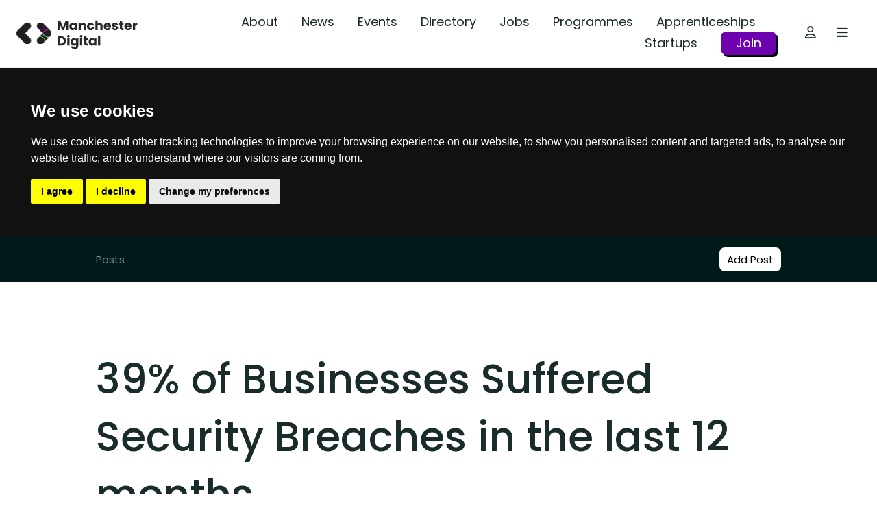

--- FILE ---
content_type: text/html; charset=UTF-8
request_url: https://www.manchesterdigital.com/post/cyber-resilience-centre/csbs-2021
body_size: 9453
content:
<!doctype html>
<html lang="en">
<head>
                <meta charset="utf-8">
        <meta name="viewport" content="width=device-width, initial-scale=1">
        <meta http-equiv="x-ua-compatible" content="ie=edge">
        <meta name="msapplication-config" content="none"/>
        <meta name="csrf-token" content="eAqtlJDkZAqzAeAMbFhjtLjyvrbq1HED4CJY6DTj">

        <!-- Google tag (gtag.js) -->
        <script async src="https://www.googletagmanager.com/gtag/js?id=G-K3TJSNKL3C"></script>
        <script>
          window.dataLayer = window.dataLayer || [];
          function gtag(){dataLayer.push(arguments);}
          gtag('js', new Date());
          gtag('config', 'G-K3TJSNKL3C');
        </script>

        <link rel="apple-touch-icon" sizes="180x180" href="/apple-touch-icon.png">
        <link rel="icon" type="image/png" sizes="32x32" href="/favicon-32x32.png">
        <link rel="icon" type="image/png" sizes="16x16" href="/favicon-16x16.png">
        <link rel="manifest" href="/site.webmanifest">
        <link rel="mask-icon" href="/safari-pinned-tab.svg" color="#001a1a">
        <meta name="msapplication-TileColor" content="#ffffff">
        <meta name="theme-color" content="#ffffff">
                                    <meta name='robots' content='index,follow' />
                                        <link rel="canonical" href="https://www.cyberresiliencecentre.com/post/39-of-businesses-suffered-security-breaches-in-the-last-12-months" />
                                        <title>39% of Businesses Suffered Security Breaches in the last 12 months | Manchester Digital</title>
                <meta property='og:title' content='39% of Businesses Suffered Security Breaches in the last 12 months | Manchester Digital'/>
                                        <meta name='description' content='The Government’s Cyber Security Breaches Survey suggests that fewer businesses are identifying breaches or attacks than in 2020 (when it was 46%), the average annual cost for a business is £8,460 ' />
                <meta property='og:description' content='The Government’s Cyber Security Breaches Survey suggests that fewer businesses are identifying breaches or attacks than in 2020 (when it was 46%), the average annual cost for a business is £8,460 '/>
                                                    <link rel='author' href='The North West Cyber Resilience Centre'/>
                <meta name='twitter:creator' content='The North West Cyber Resilience Centre'/>
                                        <meta property='og:type' content='post'/>
                        <meta property='article:publisher' content='Manchester Digital'/>
            <meta property='og:site_name' content='Manchester Digital'/>
            <link rel='canonical' href='https://www.manchesterdigital.com/post/cyber-resilience-centre/csbs-2021'/>
            <meta property='og:url' content='https://www.manchesterdigital.com/post/cyber-resilience-centre/csbs-2021'/>
            <link rel='publisher' href='www.manchesterdigital.com'/>
            <meta name='twitter:domain' content='www.manchesterdigital.com'/>
            <meta property='og:locale' content='en'/>
            <meta name='twitter:card' content='summary'/>
        


        <script>
            window.momentjs_date_format = "D MMMM YYYY";
            window.momentjs_datetime_format = "D MMMM YYYY HH:mm";
        </script>

        <link rel="stylesheet" href="/css/app.css?id=b3e288072002aba9a912" />
        <link rel="stylesheet" href="/css/flickity.css?id=b219b1ea5d92da18ce78">
        <link rel="stylesheet" href="/css/lity.css?id=c13421c0d3fddffb76eb">
        <script type="text/javascript" src="/js/app.js?id=710bbcb9d12e74412b08"></script>
        <script type="text/javascript" src="/js/images_grids.js?id=3ff52cdf100d095a0fc5"></script>
        <script src="/js/flickity.js?id=731b8e0cb00b16cdfa2e"></script> 
        <script src="/js/lity.js?id=5cc5a1610ec618d46d99"></script>

        <script src="https://cdnjs.cloudflare.com/ajax/libs/lightbox2/2.11.4/js/lightbox.min.js" integrity="sha512-Ixzuzfxv1EqafeQlTCufWfaC6ful6WFqIz4G+dWvK0beHw0NVJwvCKSgafpy5gwNqKmgUfIBraVwkKI+Cz0SEQ==" crossorigin="anonymous" referrerpolicy="no-referrer"></script>
        <link rel="stylesheet" href="https://cdnjs.cloudflare.com/ajax/libs/lightbox2/2.11.4/css/lightbox.min.css" integrity="sha512-ZKX+BvQihRJPA8CROKBhDNvoc2aDMOdAlcm7TUQY+35XYtrd3yh95QOOhsPDQY9QnKE0Wqag9y38OIgEvb88cA==" crossorigin="anonymous" referrerpolicy="no-referrer" />

        <script src="https://cdn.userway.org/widget.js" data-account="XwfbR5WWQX"></script>
        <script>
            (function(d){
               var s = d.createElement("script");
               /* uncomment the following line to override default position*/
               /* s.setAttribute("data-position", 1);*/
               /* uncomment the following line to override default size (values: small, large)*/
               /* s.setAttribute("data-size", "large");*/
               /* uncomment the following line to override default language (e.g., fr, de, es, he, nl, etc.)*/
               /* s.setAttribute("data-language", "null");*/
               /* uncomment the following line to override color set via widget (e.g., #053f67)*/
               /* s.setAttribute("data-color", "#0048FF");*/
               /* uncomment the following line to override type set via widget (1=person, 2=chair, 3=eye, 4=text)*/
               /* s.setAttribute("data-type", "1");*/
               /* s.setAttribute("data-statement_text:", "Our Accessibility Statement");*/
               /* s.setAttribute("data-statement_url", "http://www.example.com/accessibility";*/
               /* uncomment the following line to override support on mobile devices*/
               /* s.setAttribute("data-mobile", true);*/
               /* uncomment the following line to set custom trigger action for accessibility menu*/
               /* s.setAttribute("data-trigger", "triggerId")*/
               s.setAttribute("data-account", "XwfbR5WWQX");
               s.setAttribute("src", "https://cdn.userway.org/widget.js");
               (d.body || d.head).appendChild(s);})(document)
       </script>
        <link href="https://cdnjs.cloudflare.com/ajax/libs/froala-editor/3.0.3/css/plugins.pkgd.min.css" rel="stylesheet" type="text/css" />
</head>
<body class=" postshow" id="body"  data-post-id="3397" >
    

    <!-- Cookie Consent by TermsFeed https://www.TermsFeed.com -->
<script type="text/javascript" src="https://www.termsfeed.com/public/cookie-consent/4.1.0/cookie-consent.js" charset="UTF-8"></script>
<script type="text/javascript" charset="UTF-8">
document.addEventListener('DOMContentLoaded', function () {
cookieconsent.run({"notice_banner_type":"headline","consent_type":"express","palette":"dark","language":"en_gb","page_load_consent_levels":["strictly-necessary"],"notice_banner_reject_button_hide":false,"preferences_center_close_button_hide":false,"page_refresh_confirmation_buttons":false,"website_name":"Manchester Digital","website_privacy_policy_url":"https://www.manchesterdigital.com/privacy"});
});
</script>

    
    <header>
        <a id="skip_navigation_button" href="#main-content">skip navigation</a>
        <div class="container big-container">
            <div class="row header-row align-items-center">
                <div class="col-5 col-xl-auto py-1">
                    <a href="/" class="text-hide logo-image">Manchester Digital</a>
                </div>
                <div class="col text-right">
                    <div class="row align-items-center">
                        <div class="col d-none d-xl-block">
                            <nav class="menu ">
                    <a class="" href="https://www.manchesterdigital.com/about-us" class=" " target="_self">About</a>
                    <a class="" href="https://www.manchesterdigital.com/posts" class=" " target="_self">News</a>
                    <a class="" href="https://www.manchesterdigital.com/events" class=" " target="_self">Events</a>
                    <a class="" href="https://www.manchesterdigital.com/members" class=" " target="_self">Directory</a>
                    <a class="" href="https://www.manchesterdigital.com/jobs" class=" " target="_self">Jobs</a>
                    <a class="" href="https://www.manchesterdigital.com/programmes" class=" " target="_self">Programmes</a>
                    <a class="" href="https://www.manchesterdigital.com/programmes/apprenticeships" class=" " target="_self">Apprenticeships</a>
                    <a class="" href="https://www.manchesterdigital.com/startups" class=" " target="_self">Startups</a>
                    <a class="styled-link-main-menu" href="https://www.manchesterdigital.com/membership-benefits" class=" " target="_self">Join</a>
            </nav>
                        </div>
                        <div class="col col-xl-auto" >
                            <nav>
                                                                <a href="#" class="btn mr-0" data-toggle="modal" data-target="#login-modal" tabindex="0">
                                    <i class="far fa-user"></i>
                                                                    </a>
                                                                <a class="toggle-megamenu btn mr-lg-2" tabindex="0">
                                    <i class="fas fa-bars"></i>
                                </a>
                            </nav>
                        </div>
                    </div>
                </div>
            </div>
        </div>
        <a id="skip_navigation_button" href="#main-content">skip mega-menu</a>
        <div id="megamenu" class="megamenu pb-4">
            <div class="container big-container">
                <div class="row header-row megamenu-top-bar my-lg-4 mt-1 mb-3 align-items-center">
                    <div class="col">
                        <form action="https://www.manchesterdigital.com/search" method="get">
                            <input type="hidden" name="_token" value="eAqtlJDkZAqzAeAMbFhjtLjyvrbq1HED4CJY6DTj">                            <div class="borderless-form-control">
                                <div class="row align-items-center">
                                    <div class="col-auto pr-0 text-lighter-grey">
                                        <i class="fas fa-search"></i>
                                    </div>
                                    <div class="col my-1">
                                        <input type="text" name="keywords" placeholder="Search..." value="" />
                                    </div>
                                    <div class="col-auto">
                                        <button type="button" class="toggle-megamenu btn py-0 text-hide text-light-grey">Close</button>
                                    </div>
                                </div>
                            </div>
                        </form>
                    </div>
                </div>
                <div class="row megamenu-navigation">
                    <div class="col-md-7 pr-md-4 pt-4 pt-lg-0 order-2 order-md-1">
                        <div class="menu-megamenu row ">
                                    <div class="col-12">
                    <h4 class="mb-2">
                        <a class="" href="https://www.manchesterdigital.com/home" class=" " target="_self">Quick Links</a>
                    </h4>
                    <div class="row mb-lg-3 mb-1 text-light-grey">
                                                    <div class="col-md-auto pr-md-3 pr-xl-4 mb-2 secondary-items">
                                <h5 class="mb-2">
                                    <a class="" href="https://www.manchesterdigital.com/membership-benefits" class=" " target="_self">Get Involved</a>
                                </h5>
                                                                    <a class="" href="https://www.manchesterdigital.com/what-we-do" class="d-block " target="_self">What We Do</a>
                                                                    <a class="" href="https://www.manchesterdigital.com/membership-benefits" class="d-block " target="_self">Join the Community</a>
                                                                    <a class="" href="https://www.manchesterdigital.com/this-month-at-manchester-digital" class="d-block " target="_self">This Month at MD</a>
                                                                    <a class="" href="https://www.manchesterdigital.com/newsletter" class="d-block " target="_self">Our Newsletter</a>
                                                                    <a class="" href="https://www.manchesterdigital.com/slack-channel" class="d-block " target="_self">#MDTechCommunity Slack Channel</a>
                                                                    <a class="" href="https://www.manchesterdigital.com/events-overview" class="d-block " target="_self">Industry Events</a>
                                                                    <a class="" href="https://www.manchesterdigital.com/partner-opportunities" class="d-block " target="_self">Partner Opportunities</a>
                                                            </div>
                                                    <div class="col-md-auto pr-md-3 pr-xl-4 mb-2 secondary-items">
                                <h5 class="mb-2">
                                    <a class="" href="https://www.manchesterdigital.com/home" class=" " target="_self">Support</a>
                                </h5>
                                                                    <a class="" href="https://www.manchesterdigital.com/representing-the-sector/research-and-insights" class="d-block " target="_self">Research and Insights</a>
                                                                    <a class="" href="https://www.manchesterdigital.com/manifesto-for-the-northern-tech-economy" class="d-block " target="_self">Manifesto for the Northern Tech Economy</a>
                                                                    <a class="" href="https://www.manchesterdigital.com/startups" class="d-block " target="_self">Startup Support</a>
                                                                    <a class="" href="https://www.manchesterdigital.com/key-sectors" class="d-block " target="_self">Sectors</a>
                                                                    <a class="" href="https://www.manchesterdigital.com/relocate" class="d-block " target="_self">Relocate</a>
                                                                    <a class="" href="https://www.manchesterdigital.com/member-to-member-benefits" class="d-block " target="_self">Member Offers</a>
                                                            </div>
                                                    <div class="col-md-auto pr-md-3 pr-xl-4 mb-2 secondary-items">
                                <h5 class="mb-2">
                                    <a class="" href="https://www.manchesterdigital.com/programmes" class=" " target="_self">Programmes</a>
                                </h5>
                                                                    <a class="" href="https://www.manchesterdigital.com/programmes/apprenticeships" class="d-block " target="_self">Apprenticeships</a>
                                                                    <a class="" href="https://www.manchesterdigital.com/programmes/digital-her" class="d-block " target="_self">Digital Her</a>
                                                                    <a class="" href="https://www.manchesterdigital.com/programmes/startup-activator" class="d-block " target="_self">Startup Activator</a>
                                                                    <a class="" href="https://www.manchesterdigital.com/programmes/skills-festival" class="d-block " target="_self">Skills Festival</a>
                                                                    <a class="" href="https://www.manchesterdigital.com/programmes/sector-insights" class="d-block " target="_self">Sector Insights</a>
                                                                    <a class="" href="https://www.manchesterdigital.com/programmes/training" class="d-block " target="_self">Training</a>
                                                            </div>
                                            </div>
                </div>
                                                <div class="col-12">
                    <h4 class="mb-2">
                        <a class="" href="https://www.manchesterdigital.com/about-us" class=" " target="_self">Who We Are</a>
                    </h4>
                    <div class="row mb-lg-3 mb-1 text-light-grey">
                                                    <div class="col-md-auto pr-md-3 pr-xl-4 mb-2 secondary-items">
                                <h5 class="mb-0">
                                    <a class="" href="https://www.manchesterdigital.com/about-us/the-team" class=" " target="_self">The Team</a>
                                </h5>
                                                            </div>
                                                    <div class="col-md-auto pr-md-3 pr-xl-4 mb-2 secondary-items">
                                <h5 class="mb-0">
                                    <a class="" href="https://www.manchesterdigital.com/about-us/the-board" class=" " target="_self">The Board</a>
                                </h5>
                                                            </div>
                                            </div>
                </div>
                        </div>
                    </div>
                    <div class="col-md-5 pl-lg-4 pb-4 pb-lg-0 order-1 order-md-2">
                        <div class="row align-items-end flex-column pt-3 p-lg-0">
                            <div class="col">
                                <div class="row">
                                    <div class="col col-xxl-11">
                                        <div class="menu-megamenu row ">
                                    <div class="col-12 col-xl-4">
                    <h4>
                        <a class="" href="https://www.manchesterdigital.com/about-us" class=" " target="_self">About</a>
                    </h4>
                </div>
                                                <div class="col-12 col-xl-4">
                    <h4>
                        <a class="" href="https://www.manchesterdigital.com/posts" class=" " target="_self">News</a>
                    </h4>
                </div>
                                                <div class="col-12 col-xl-4">
                    <h4>
                        <a class="" href="https://www.manchesterdigital.com/events" class=" " target="_self">Events</a>
                    </h4>
                </div>
                                                <div class="col-12 col-xl-4">
                    <h4>
                        <a class="" href="https://www.manchesterdigital.com/members" class=" " target="_self">Directory</a>
                    </h4>
                </div>
                                                <div class="col-12 col-xl-4">
                    <h4>
                        <a class="" href="https://www.manchesterdigital.com/jobs" class=" " target="_self">Jobs</a>
                    </h4>
                </div>
                                                <div class="col-12 col-xl-4">
                    <h4>
                        <a class="" href="https://www.manchesterdigital.com/membership-benefits" class=" " target="_self">Join</a>
                    </h4>
                </div>
                                                <div class="col-12 col-xl-4">
                    <h4>
                        <a class="" href="https://www.manchesterdigital.com/programmes" class=" " target="_self">Programmes</a>
                    </h4>
                </div>
                                                <div class="col-12 col-xl-4">
                    <h4>
                        <a class="" href="https://www.manchesterdigital.com/startups" class=" " target="_self">Startups</a>
                    </h4>
                </div>
                                                <div class="col-12 col-xl-4">
                    <h4>
                        <a class="" href="https://www.manchesterdigital.com/programmes/apprenticeships" class=" " target="_self">Apprenticeships</a>
                    </h4>
                </div>
                                                <div class="col-12 col-xl-4">
                    <h4>
                        <a class="" href="https://www.manchesterdigital.com/get-in-touch" class=" " target="_self">Get in Touch</a>
                    </h4>
                </div>
                        </div>
                                    </div>
                                </div>
                            </div>
                            <div class="col-auto w-100 mt-2 external-links">
                                <a class="twitter-icon" href="https://twitter.com/McrDig">
            <svg width="21" height="21" viewBox="0 0 21 21" fill="none" xmlns="http://www.w3.org/2000/svg">
<path d="M15.9637 1.96875H18.8594L12.5348 9.1957L19.975 19.0312H14.1508L9.58574 13.0676L4.36855 19.0312H1.46875L8.23223 11.2998L1.09961 1.96875H7.07148L11.1936 7.41973L15.9637 1.96875ZM14.9465 17.3004H16.5502L6.19785 3.60938H4.4752L14.9465 17.3004Z" fill="#171F2B"/>
</svg>        </a>
                <a href="https://www.linkedin.com/company/manchester-digital/" class="mr-1" target="_self" value="LinkedIn">
            <i class="fab fa-linkedin"></i>
        </a>
                <a href="https://www.manchesterdigital.com/slack-channel" class="mr-1" target="_self" value="Slack">
            <i class="fas fa-user"></i>
        </a>
                <a href="https://www.facebook.com/ManchesterDigital/" class="mr-1" target="_self" value="Facebook">
            <i class="fab fa-facebook"></i>
        </a>
                <a href="https://instagram.com/manchesterdigital/" class="mr-1" target="_self" value="Instagram">
            <i class="fab fa-instagram"></i>
        </a>
                                </div>
                        </div>
                    </div>
                </div>
            </div>
        </div>
    </header>
    <main id="main-content" tabindex="-1">
        
    <section class="content-block-menu bg-darkest-grey text-white py-2">
        <div class="container">
            <div class="row align-items-center">
                <div class="col-auto pr-0 semi-trans">
                    Posts
                    <div class="separator-bar-bar separator-bar-short"></div>
                </div>
                <div class="col pl-0">
                    <nav class="menu">
                                            </nav>
                </div>
                <div class="col-auto">
                    <a href="https://www.manchesterdigital.com/members-area/posts/create" class="btn btn-outline members-only">Add Post</a>
                </div>
            </div>
        </div>
    </section>
        <section class="section-post-title py-md-5 py-sm-3 pt-3 pb-0">
        <div class="container">
            <h1>39% of Businesses Suffered Security Breaches in the last 12 months</h1>
                            <div class="tags">
                                            <span class="badge badge-pill badge-light"><a href="https://www.manchesterdigital.com/posts?tags%5B0%5D=cybersecurity">#cybersecurity</a></span>
                                            <span class="badge badge-pill badge-light"><a href="https://www.manchesterdigital.com/posts?tags%5B0%5D=data">#data</a></span>
                                            <span class="badge badge-pill badge-light"><a href="https://www.manchesterdigital.com/posts?tags%5B0%5D=dataprivacy">#dataprivacy</a></span>
                                            <span class="badge badge-pill badge-light"><a href="https://www.manchesterdigital.com/posts?tags%5B0%5D=digital">#digital</a></span>
                                            <span class="badge badge-pill badge-light"><a href="https://www.manchesterdigital.com/posts?tags%5B0%5D=technology">#technology</a></span>
                                            <span class="badge badge-pill badge-light"><a href="https://www.manchesterdigital.com/posts?tags%5B0%5D=business">#business</a></span>
                                            <span class="badge badge-pill badge-light"><a href="https://www.manchesterdigital.com/posts?tags%5B0%5D=Cyber">#Cyber</a></span>
                                    </div>
                    </div>
    </section>

    <section class="section-post-content">
        <div class="container">
            <div class="row">
                <div class="col-lg-3 mb-2 mb-md-4">
                    <div class="row align-items-center">
                        <div class="col-auto col-12 mb-md-2">
                                                                                            <a href="https://www.manchesterdigital.com/member/cyber-resilience-centre">
                                                                    <div class="circular w-120px p-1 mr-1" style="background-color: white;">
    <div class="equal-height-and-width bg-contain" style="background-image:url(https://www.manchesterdigital.com/storage/8667/nwcrc-logo-300px.png);  background-color: white; "></div>
</div>                                                                </a>
                                                                                    </div>
                        
                                                                    </div>
                    <div class="share-block mt-2 mt-md-3 mb-2">
                        <h5 class="d-none d-md-block mb-2">Share</h5>
                        <div class="share-buttons a2a_kit a2a_default_style"  >
                        <a class="twitter-x-share">
                <svg width="21" height="21" viewBox="0 0 21 21" fill="none" xmlns="http://www.w3.org/2000/svg">
<path d="M15.9637 1.96875H18.8594L12.5348 9.1957L19.975 19.0312H14.1508L9.58574 13.0676L4.36855 19.0312H1.46875L8.23223 11.2998L1.09961 1.96875H7.07148L11.1936 7.41973L15.9637 1.96875ZM14.9465 17.3004H16.5502L6.19785 3.60938H4.4752L14.9465 17.3004Z" fill="#171F2B"/>
</svg>            </a>
                                <a class="a2a_button_facebook">
                <i class="fab fa-facebook"></i>
            </a>
                                <a class="a2a_button_linkedin">
                <i class="fab fa-linkedin"></i>
            </a>
                                <a class="a2a_button_pinterest">
                <i class="fab fa-pinterest"></i>
            </a>
                                <a class="a2a_button_trello">
                <i class="fab fa-trello"></i>
            </a>
                                <a class="a2a_button_evernote">
                <i class="fab fa-evernote"></i>
            </a>
                                <a class="a2a_button_whatsapp">
                <i class="fab fa-whatsapp"></i>
            </a>
                                <a class="a2a_button_buffer">
                <i class="fab fa-buffer"></i>
            </a>
            </div>                    </div>
                </div>
                <div class="col-lg mb-4">
                                            <div class="mb-2 mb-md-4 post-image">
                            <img src="https://www.manchesterdigital.com/storage/7624/s960_Cyber_Security_Breaches_Annual_Survey_March2021.jpeg" alt="" class=""  loading="lazy"/>
                                                    </div>
                                                                                    <div class="fr-view text-secondary">
                            <p>The Government&rsquo;s Cyber Security Breaches Survey suggests that fewer businesses are identifying breaches or attacks than in 2020 (when it was 46%), the average annual cost for a business is &pound;8,460 for lost data or assets after breaches.</p><ul><li><p><a href="https://assets.publishing.service.gov.uk/government/uploads/system/uploads/attachment_data/file/972274/Cyber_Security_Breaches_Survey_2021_Business_Infographic.pdf" rel="noopener" target="_blank"><u>Cyber Security Breaches Survey 2021 - business infographic</u></a>&nbsp;</p></li><li><p><u>&nbsp;</u><a href="https://assets.publishing.service.gov.uk/government/uploads/system/uploads/attachment_data/file/972399/Cyber_Security_Breaches_Survey_2021_Statistical_Release.pdf" rel="noopener" target="_blank"><u>Cyber Security Breaches Survey 2021 - PDF version</u></a></p></li></ul><p>Almost four in ten (39%) of UK firms reported that they experienced a cyber-attack or data breach in the last 12 months &ndash; up from 46% from 2019. This is one of the key findings in the UK Government&rsquo;s annual Cyber Security Breaches Survey.</p><p><a href="https://www.gov.uk/government/statistics/cyber-security-breaches-survey-2021/cyber-security-breaches-survey-2021" rel="noopener" target="_blank"><u>The study</u></a> also found that, despite the decrease in such reports, 27% of business are being attacked at least once a week. But there has been an increase to 43% in the number of businesses that have taken up cyber insurance, up from 32% in 2020.</p><p>According to the survey, the number of medium (65%) and large (64%) businesses reporting breaches or attacks this year, a decrease from 2020 where 75% of large business identified breaches or attacks.</p><h3><strong>Dealing with Covid-19</strong></h3><p>In response to the changing remote workforce and dealing with Covid-19, 47% of businesses have staff using personal devices for work. Only 18% of personal devices being covered with a cybersecurity policy for working.</p><p>There&#39;s still a lot of work for businesses to do coming out of the last 12 months, just 23% of businesses cover home working through a cybersecurity policy. Only 34% of businesses have staff who use a VPN whilst working from home.</p><p>Despite COVID-19, cybersecurity remains high on the agenda among management boards. 77% of businesses say that cybersecurity is a high priority for their directors or senior managers (vs. 69% in 2016).</p><p>With resources stretched during the last 12 month, fewer businesses report having up-to-date malware protection (83%, vs. 88% in 2020) and network firewalls (78%, vs. 83% in 2020).</p><p>Just 34% have started to manage the risk by completing a cyber risk assessment, and only 32% of businesses are monitoring user activity. Which is a decrease from 38% in 2020.</p><p><a href="https://www.cyberresiliencecentre.com/post/39-of-businesses-suffered-security-breaches-in-the-last-12-months">Read the full post</a></p>
                        </div>
                                    </div>
            </div>
        </div>
    </section>

            <section class="content-block-posts-strip my-md-4 my-2">
        <div class="container ">
            <div class="row">
                <div class="col-auto order-1 mb-2">
                    <h4 class="mb-2">Related Posts</h4>
                </div>
                                                            <div class="col order-3 order-md-2 text-md-right mb-2">
                            <a href="https://www.manchesterdigital.com/members-area/posts/create" class="btn alt-btn-outline mr-1">Add Post</a>
                            <a href="https://www.manchesterdigital.com/posts" class="btn btn-outline">View All</a>
                        </div>
                                                    <div class="col-12 order-2 order-md-3">
                    <div class="card-list">
                        <div class="row">
                                                            <div class="col-xl-3 col-lg-4 col-sm-6 mb-2">
                                    <a class="post-card with-image block-link" 
href="https://www.manchesterdigital.com/post/ukfast/ukfast-adds-to-c-suite-with-cmo-appointment" 
data-content-type="post" data-content-id="2326">
    <div class="post-card-image mb-2">
        <img src="https://www.manchesterdigital.com/storage/1738/lj_nolan_800x497.jpg" alt="" loading="lazy">
    </div>
    <div class="post-info">
        <h6 class="text-primary">
                Posted by UKFast
        </h6>
            <h5>UKFast Adds to C-Suite with CMO Appointment</h5>
            </div>
</a>                                </div>
                                                            <div class="col-xl-3 col-lg-4 col-sm-6 mb-2">
                                    <a class="post-card with-image block-link" 
href="https://www.manchesterdigital.com/post/woodhurst/getting-the-whole-picture" 
data-content-type="post" data-content-id="2420">
    <div class="post-card-image mb-2">
        <img src="https://www.manchesterdigital.com/storage/2445/Getting-the-whole-picture-e1561109140611-300x300.jpeg" alt="" loading="lazy">
    </div>
    <div class="post-info">
        <h6 class="text-primary">
                Posted by Woodhurst Consulting
        </h6>
            <h5>Getting the whole picture</h5>
            </div>
</a>                                </div>
                                                            <div class="col-xl-3 col-lg-4 col-sm-6 mb-2">
                                    <a class="post-card with-image block-link" 
href="https://www.manchesterdigital.com/post/iomart/iomart-helps-manchester-employment-law-consultancy-peninsula-move-to-the-cloud" 
data-content-type="post" data-content-id="2456">
    <div class="post-card-image mb-2">
        <img src="https://www.manchesterdigital.com/storage/2849/Peter-Done%2C-MD-Peninsula.jpg" alt="" loading="lazy">
    </div>
    <div class="post-info">
        <h6 class="text-primary">
                Posted by iomart Group plc
        </h6>
            <h5>iomart helps Manchester employment law consultancy Peninsula move to the cloud</h5>
            </div>
</a>                                </div>
                                                            <div class="col-xl-3 col-lg-4 col-sm-6 mb-2">
                                    <a class="post-card with-image block-link" 
href="https://www.manchesterdigital.com/post/cyber-security-partnership/cyber-security-announce-sponsorship" 
data-content-type="post" data-content-id="2509">
    <div class="post-card-image mb-2">
        <img src="https://www.manchesterdigital.com/storage/3194/thumbnail---article.png" alt="" loading="lazy">
    </div>
    <div class="post-info">
        <h6 class="text-primary">
                Posted by Cyber Security Partners
        </h6>
            <h5>CSP Announce Associate Sponsorship</h5>
            </div>
</a>                                </div>
                                                            <div class="col-xl-3 col-lg-4 col-sm-6 mb-2">
                                    <a class="post-card with-image block-link" 
href="https://www.manchesterdigital.com/post/datacentreplus/most-common-cyber-security-threats-and-prevention-in-2020" 
data-content-type="post" data-content-id="2511">
    <div class="post-card-image mb-2">
        <img src="https://www.manchesterdigital.com/storage/3208/Security-.png" alt="" loading="lazy">
    </div>
    <div class="post-info">
        <h6 class="text-primary">
                Posted by Datacentreplus
        </h6>
            <h5>Most Common Cyber Security Threats &amp; Prevention in 2020</h5>
            </div>
</a>                                </div>
                                                            <div class="col-xl-3 col-lg-4 col-sm-6 mb-2">
                                    <a class="post-card with-image block-link" 
href="https://www.manchesterdigital.com/post/cyber-security-partnership/why-you-shouldnt-use-2fa-on-older-smartphones" 
data-content-type="post" data-content-id="2520">
    <div class="post-card-image mb-2">
        <img src="https://www.manchesterdigital.com/storage/3259/Username-Image.jpg" alt="" loading="lazy">
    </div>
    <div class="post-info">
        <h6 class="text-primary">
                Posted by Cyber Security Partners
        </h6>
            <h5>Why You Shouldn&#039;t Use 2FA on Older Smartphones</h5>
            </div>
</a>                                </div>
                                                            <div class="col-xl-3 col-lg-4 col-sm-6 mb-2">
                                    <a class="post-card with-image block-link" 
href="https://www.manchesterdigital.com/post/cyber-security-partnership/remote-working-keep-your-data-secure" 
data-content-type="post" data-content-id="2542">
    <div class="post-card-image mb-2">
        <img src="https://www.manchesterdigital.com/storage/3336/Working-from-home-1024x683-1.jpg" alt="" loading="lazy">
    </div>
    <div class="post-info">
        <h6 class="text-primary">
                Posted by Cyber Security Partners
        </h6>
            <h5>Remote Working - Keep Your Data Secure!</h5>
            </div>
</a>                                </div>
                                                            <div class="col-xl-3 col-lg-4 col-sm-6 mb-2">
                                    <a class="post-card with-image block-link" 
href="https://www.manchesterdigital.com/post/cyber-resilience-centre/online-advice-for-businesses-in-response-to-the-covid-19-outbreak" 
data-content-type="post" data-content-id="2547">
    <div class="post-card-image mb-2">
        <img src="https://www.manchesterdigital.com/storage/3370/Untitled-design.png" alt="" loading="lazy">
    </div>
    <div class="post-info">
        <h6 class="text-primary">
                Posted by The North West Cyber Resilience Centre
        </h6>
            <h5>Online Advice for Businesses in Response to the Covid-19 Outbreak</h5>
            </div>
</a>                                </div>
                                                            <div class="col-xl-3 col-lg-4 col-sm-6 mb-2">
                                    <a class="post-card with-image block-link" 
href="https://www.manchesterdigital.com/post/cyber-resilience-centre/free-membership" 
data-content-type="post" data-content-id="2588">
    <div class="post-card-image mb-2">
        <img src="https://www.manchesterdigital.com/storage/3613/COVID-19-Cyber-Resilience-15.04_final.png" alt="" loading="lazy">
    </div>
    <div class="post-info">
        <h6 class="text-primary">
                Posted by The North West Cyber Resilience Centre
        </h6>
            <h5>Cyber Resilience Centre: Free Membership Offer in Response to COVID-19</h5>
            </div>
</a>                                </div>
                                                            <div class="col-xl-3 col-lg-4 col-sm-6 mb-2">
                                    <a class="post-card with-image block-link" 
href="https://www.manchesterdigital.com/post/informed-solutions/informed-solutions-appointed-to-ofgem-digital-services-dynamic-purchasing-system" 
data-content-type="post" data-content-id="2608">
    <div class="post-card-image mb-2">
        <img src="https://www.manchesterdigital.com/storage/3744/OfgemDPS_SM.jpg" alt="" loading="lazy">
    </div>
    <div class="post-info">
        <h6 class="text-primary">
                Posted by Informed Solutions
        </h6>
            <h5>Informed Solutions Appointed to Ofgem Digital Services Dynamic Purchasing System</h5>
            </div>
</a>                                </div>
                                                    </div>
                    </div>
                </div>
            </div>
    </section>
    
    
            <section class="newsletter-signup bg-primary text-white py-4 text-center">
            <div class="container">
                <h2>Subscribe to our newsletter</h2><p><a href="https://www.manchesterdigital.com/newsletter">Sign up here</a></p>
            </div>
        </section>
        </main>
    <footer>
        <div class="container pt-4 pb-lg-4 pb-5">
            <div class="footer-top-section border-bottom mb-3 pb-lg-3">
                <div class="row">
                    <div class="col-lg-4 mb-3">
                        <div class="mb-4">
                            <div class="menu-megamenu row ">
                                    <div class="col-12 col-xl-6">
                    <h4>
                        <a class="" href="https://www.manchesterdigital.com/about-us" class=" " target="_self">About</a>
                    </h4>
                </div>
                                                <div class="col-12 col-xl-6">
                    <h4>
                        <a class="" href="https://www.manchesterdigital.com/posts" class=" " target="_self">News</a>
                    </h4>
                </div>
                                                <div class="col-12 col-xl-6">
                    <h4>
                        <a class="" href="https://www.manchesterdigital.com/events" class=" " target="_self">Events</a>
                    </h4>
                </div>
                                                <div class="col-12 col-xl-6">
                    <h4>
                        <a class="" href="https://www.manchesterdigital.com/members" class=" " target="_self">Directory</a>
                    </h4>
                </div>
                                                <div class="col-12 col-xl-6">
                    <h4>
                        <a class="" href="https://www.manchesterdigital.com/jobs" class=" " target="_self">Jobs</a>
                    </h4>
                </div>
                                                <div class="col-12 col-xl-6">
                    <h4>
                        <a class="" href="https://www.manchesterdigital.com/membership-benefits" class=" " target="_self">Join</a>
                    </h4>
                </div>
                                                <div class="col-12 col-xl-6">
                    <h4>
                        <a class="" href="https://www.manchesterdigital.com/programmes" class=" " target="_self">Programmes</a>
                    </h4>
                </div>
                                                <div class="col-12 col-xl-6">
                    <h4>
                        <a class="" href="https://www.manchesterdigital.com/startups" class=" " target="_self">Startups</a>
                    </h4>
                </div>
                                                <div class="col-12 col-xl-6">
                    <h4>
                        <a class="" href="https://www.manchesterdigital.com/programmes/apprenticeships" class=" " target="_self">Apprenticeships</a>
                    </h4>
                </div>
                                                <div class="col-12 col-xl-6">
                    <h4>
                        <a class="" href="https://www.manchesterdigital.com/get-in-touch" class=" " target="_self">Get in Touch</a>
                    </h4>
                </div>
                        </div>
                        </div>
                        <div class="footer-menu-3">
                            <a class="twitter-icon" href="https://twitter.com/McrDig">
            <svg width="21" height="21" viewBox="0 0 21 21" fill="none" xmlns="http://www.w3.org/2000/svg">
<path d="M15.9637 1.96875H18.8594L12.5348 9.1957L19.975 19.0312H14.1508L9.58574 13.0676L4.36855 19.0312H1.46875L8.23223 11.2998L1.09961 1.96875H7.07148L11.1936 7.41973L15.9637 1.96875ZM14.9465 17.3004H16.5502L6.19785 3.60938H4.4752L14.9465 17.3004Z" fill="#171F2B"/>
</svg>        </a>
                <a href="https://www.linkedin.com/company/manchester-digital/" class="mr-1" target="_self" value="LinkedIn">
            <i class="fab fa-linkedin"></i>
        </a>
                <a href="https://www.manchesterdigital.com/slack-channel" class="mr-1" target="_self" value="Slack">
            <i class="fas fa-user"></i>
        </a>
                <a href="https://www.facebook.com/ManchesterDigital/" class="mr-1" target="_self" value="Facebook">
            <i class="fab fa-facebook"></i>
        </a>
                <a href="https://instagram.com/manchesterdigital/" class="mr-1" target="_self" value="Instagram">
            <i class="fab fa-instagram"></i>
        </a>
                            </div>
                    </div>
                    <div class="footer-top-right-section col-lg-8 pl-lg-5 mb-3 sm:d-flex">
                        <div class="footer-top-text">
                            <p>Manchester Digital is the industry body that represents Greater Manchester&rsquo;s digital and tech sector, with a community of over 400 organisations and businesses of all shapes and sizes from across the region.</p>

<p class="text-light-grey">info@manchesterdigital.com 0161 238 8642<strong><br></strong></p>

<p class="text-light-grey">Manchester Digital, Suite 206, No.2 Circle Square, 1 Symphony Park, Oxford Rd, Manchester M1 7FS</p>

<p class="text-light-grey"><a href="https://www.manchesterdigital.com/privacy">Privacy Policy</a>&nbsp;<a href="https://www.manchesterdigital.com/storage/26052/ANTI-SLAVERY-POLICY-STATEMENT-Sept-%2724.pdf">Anti-Slavery Policy</a></p>
                        </div>
                        <div id="footer-badges">
                            <iframe src="https://registry.blockmarktech.com/certificates/709ba778-b74d-4d85-b932-f8f4b61b58d1/widget/?tooltip_position=bottom_right&theme=transparent&hover=t" style="border:none;height:132px;width:132px;"></iframe>

<div style="padding: 20px; background: #ffffff; width:132px;"><a href="https://www.manchesterdigital.com/programmes/apprenticeships"><img src="https://www.manchesterdigital.com/storage/25012/Ofsted_Good_GP_Colour.png" alt="Ofsted Good Rating" width="98" /></a></div>
                        </div>
                    </div>
                </div>
            </div>
            <div class="row text-light-grey">
                <div class="col-sm">
                    <p>Manchester Digital - the home of Greater Manchester&rsquo;s digital and tech businesses</p>

<p>Manchester Digital Limited. Registered in England No. 04398806</p>
                </div>
                <div class="col-sm-auto">
                                            <p>With support from Iomart. Website by <a href="https://phoenixdigital.agency/">Phoenix Digital</a>.</p>
                                    </div>
            </div>
        </div>
    </footer>

    <div class="modal fade modal-right" tabindex="-1" role="dialog" id="login-modal" aria-hidden="true">
        <div class="modal-dialog" role="document">
            <div class="modal-content bg-darkest-grey text-white">
                <div class="modal-body p-4">
                                            <form class="login-form" method="post" action="https://www.manchesterdigital.com/login">
    <input type="hidden" name="_token" value="eAqtlJDkZAqzAeAMbFhjtLjyvrbq1HED4CJY6DTj">    <h3 class="mb-3">Log In</h3>
                <div class="small">
            <p>Welcome to our new website! If you are an existing member, you will need to <a href="/password/reset">reset your password</a> before you can login.</p>
        </div>
        <div class="form-group mt-1">
        <label class="text-muted">Email</label>
        <input class="form-control " type="text" name="email" value="" required autocomplete="email" autofocus />
            </div>
    <div class="form-group">
        <label class="text-muted">Password</label>
        <input type="password" class="form-control " name="password" required autocomplete="current-password" />
                    </div>
    <div class="form-group">
        <div class="form-check">
            <input class="form-check-input" type="checkbox" name="remember" checked>
            <label class="form-check-label text-white semi-trans" for="remember">
                Remember Me
            </label>
        </div>
    </div>
    <button class="btn btn-primary btn-block mb-2 mt-2" type="submit">Log In</button>
            <a href="https://www.manchesterdigital.com/password/reset" class="link small text-muted">Forgot password?</a>
        <p class="mt-4">Register for membership to activate all of the benefits of Manchester Digital.</p>
    <a href="https://www.manchesterdigital.com/register" class="link">Join Today</a>
</form>

                                    </div>
                <button type="button" class="close text-hide" data-dismiss="modal" aria-label="Close">Close</button>
            </div>
        </div>
    </div>

    <div class="modal fade modal-right" tabindex="-1" role="dialog" id="join-modal">
        <div class="modal-dialog" role="document">
            <div class="modal-content bg-darkest-grey text-white">
                <div class="modal-body p-4">
                    <h4>Only members can do this</h4><p>There are many benefits to membership. <a href='/register' class='link'>Find out more</a></p>
                    <a href="https://www.manchesterdigital.com/register" class="btn btn-primary mb-2">Join Now</a>
                    <p class="small text-muted">Already a member? <a href='/login' class='link text-muted'>Login here</a></p>
                </div>
                <button type="button" class="close text-hide" data-dismiss="modal" aria-label="Close">Close</button>
            </div>
        </div>
    </div>

    <form id="logout-form" action="https://www.manchesterdigital.com/logout" method="POST" style="display: none;">
        <input type="hidden" name="_token" value="eAqtlJDkZAqzAeAMbFhjtLjyvrbq1HED4CJY6DTj">    </form>

    
        <script type="text/javascript" src="/js/functions.js?id=dea53a28779ecb789556"></script>

        
        
        <link rel="stylesheet" href="https://cdnjs.cloudflare.com/ajax/libs/tempusdominus-bootstrap-4/5.0.0-alpha14/css/tempusdominus-bootstrap-4.min.css" />
        <script>
            var auth_user = false;
            $.ajaxSetup({
                'headers': {
                    'X-CSRF-TOKEN': $('meta[name="csrf-token"]').attr('content'),
                }
            });

            function stopAutoFill(reveal) {
                var not = '[type="hidden"],[type="search"],[type="checkbox"],[type="radio"]';
                $('form.no-autofill input, input.no-autofill').not(not).each(function () {
                    var type = $(this).attr('type');

                    if (type) {
                        $(this).attr('data-original-type', type);
                        $(this).attr('type', 'search');
                    }
                });

                if (reveal == true) {
                    showAutoFillHiddenFields();
                }
            }
            function showAutoFillHiddenFields() {
                setTimeout(function () {
                    $('input[data-original-type]').each(function () {
                        var type = $(this).data('original-type');

                        if (type) {
                            $(this).attr('type', type);
                        }
                    });
                }, 2000);
            }
            stopAutoFill();

            $(document).ready(function () {
                showAutoFillHiddenFields();
            });
        </script>
        
    </body>
</html>


--- FILE ---
content_type: text/html; charset=utf-8
request_url: https://registry.blockmarktech.com/certificates/709ba778-b74d-4d85-b932-f8f4b61b58d1/widget/?tooltip_position=bottom_right&theme=transparent&hover=t
body_size: 1103
content:

<!DOCTYPE html>

    <html lang="en" style="overflow: hidden;">
        <head>
            <meta http-equiv="imagetoolbar" content="no"/>
            <link rel="stylesheet" href="https://storage.googleapis.com/static-bm-cdn/static/widget/widget_2.css">

            <style>
            .bm-tooltip {
                align-self: flex-end;
                display: block;
            }
            #logo {
                max-width: 600;
            }

            
                html, body, a {
                    background-color: transparent;
                }
            

            
                #logo {
                    width: 100%;
                }
                .bm-tooltip {
                    visibility: hidden;
                    position: absolute;
                }
                .bm-tooltiptext {
                    margin-left: -155px;
                    min-width: 350%;
                    max-width: 550%;
                }
                a:hover .bm-tooltip {
                    visibility: visible;
                }

                
                    .bm-tooltip{
                        left: calc(100% - 30px);
                        top: calc(100% - 30px);
                    }
                    .bm-tooltiptext {
                        margin-left: -150px;
                        bottom: 25px;
                    }
                
            

            </style>
            <script>
            window.onload = function(){
                let image = document.querySelector('#logo')
                let paddingContainer = document.querySelector('#padding-container')
                const bmSize = 30

                
            }
            </script>
        </head>
        <body>
            <a href="https://registry.blockmarktech.com/certificates/709ba778-b74d-4d85-b932-f8f4b61b58d1/?source=WEB" target="_blank" rel="nofollow">
                <div id="padding-container">
                
                    <div id="hover-container">
                        <img id="logo" oncontextmenu="return false;" src="https://storage.googleapis.com/blockmark-cdn/uploaded-user-content/templates/9cc61047-f3df-4d11-8dd2-8b8be8944087/image_2025-05-29_101547.2064240000_600x600_q85_padding_upscale.png?X-Goog-Algorithm=GOOG4-RSA-SHA256&amp;X-Goog-Credential=application-server-test%40delta-essence-234612.iam.gserviceaccount.com%2F20260121%2Fauto%2Fstorage%2Fgoog4_request&amp;X-Goog-Date=20260121T192236Z&amp;X-Goog-Expires=604800&amp;X-Goog-SignedHeaders=host&amp;X-Goog-Signature=[base64]"
                        alt="Cyber Essentials certificate mark"/>
                        <div class="bm-tooltip">
                            <img alt="Blockmark logo" class="blockmark-tick"  src="https://storage.googleapis.com/static-bm-cdn/static/images/BM-White-Tooltip.png" />
                            <span class="bm-tooltiptext">
                                Issued to Manchester Digital Limited.
                                Issued by The IASME Consortium Ltd.
                                Click for more info.
                            </span>
                        </div>
                    </div>
                
                </div>
            </a>
        </body>
    </html>





--- FILE ---
content_type: text/javascript; charset=utf-8
request_url: https://www.manchesterdigital.com/js/images_grids.js?id=3ff52cdf100d095a0fc5
body_size: 1199
content:
/******/ (function(modules) { // webpackBootstrap
/******/ 	// The module cache
/******/ 	var installedModules = {};
/******/
/******/ 	// The require function
/******/ 	function __webpack_require__(moduleId) {
/******/
/******/ 		// Check if module is in cache
/******/ 		if(installedModules[moduleId]) {
/******/ 			return installedModules[moduleId].exports;
/******/ 		}
/******/ 		// Create a new module (and put it into the cache)
/******/ 		var module = installedModules[moduleId] = {
/******/ 			i: moduleId,
/******/ 			l: false,
/******/ 			exports: {}
/******/ 		};
/******/
/******/ 		// Execute the module function
/******/ 		modules[moduleId].call(module.exports, module, module.exports, __webpack_require__);
/******/
/******/ 		// Flag the module as loaded
/******/ 		module.l = true;
/******/
/******/ 		// Return the exports of the module
/******/ 		return module.exports;
/******/ 	}
/******/
/******/
/******/ 	// expose the modules object (__webpack_modules__)
/******/ 	__webpack_require__.m = modules;
/******/
/******/ 	// expose the module cache
/******/ 	__webpack_require__.c = installedModules;
/******/
/******/ 	// define getter function for harmony exports
/******/ 	__webpack_require__.d = function(exports, name, getter) {
/******/ 		if(!__webpack_require__.o(exports, name)) {
/******/ 			Object.defineProperty(exports, name, { enumerable: true, get: getter });
/******/ 		}
/******/ 	};
/******/
/******/ 	// define __esModule on exports
/******/ 	__webpack_require__.r = function(exports) {
/******/ 		if(typeof Symbol !== 'undefined' && Symbol.toStringTag) {
/******/ 			Object.defineProperty(exports, Symbol.toStringTag, { value: 'Module' });
/******/ 		}
/******/ 		Object.defineProperty(exports, '__esModule', { value: true });
/******/ 	};
/******/
/******/ 	// create a fake namespace object
/******/ 	// mode & 1: value is a module id, require it
/******/ 	// mode & 2: merge all properties of value into the ns
/******/ 	// mode & 4: return value when already ns object
/******/ 	// mode & 8|1: behave like require
/******/ 	__webpack_require__.t = function(value, mode) {
/******/ 		if(mode & 1) value = __webpack_require__(value);
/******/ 		if(mode & 8) return value;
/******/ 		if((mode & 4) && typeof value === 'object' && value && value.__esModule) return value;
/******/ 		var ns = Object.create(null);
/******/ 		__webpack_require__.r(ns);
/******/ 		Object.defineProperty(ns, 'default', { enumerable: true, value: value });
/******/ 		if(mode & 2 && typeof value != 'string') for(var key in value) __webpack_require__.d(ns, key, function(key) { return value[key]; }.bind(null, key));
/******/ 		return ns;
/******/ 	};
/******/
/******/ 	// getDefaultExport function for compatibility with non-harmony modules
/******/ 	__webpack_require__.n = function(module) {
/******/ 		var getter = module && module.__esModule ?
/******/ 			function getDefault() { return module['default']; } :
/******/ 			function getModuleExports() { return module; };
/******/ 		__webpack_require__.d(getter, 'a', getter);
/******/ 		return getter;
/******/ 	};
/******/
/******/ 	// Object.prototype.hasOwnProperty.call
/******/ 	__webpack_require__.o = function(object, property) { return Object.prototype.hasOwnProperty.call(object, property); };
/******/
/******/ 	// __webpack_public_path__
/******/ 	__webpack_require__.p = "/";
/******/
/******/
/******/ 	// Load entry module and return exports
/******/ 	return __webpack_require__(__webpack_require__.s = 1);
/******/ })
/************************************************************************/
/******/ ({

/***/ "./resources/js/images_grids.js":
/*!**************************************!*\
  !*** ./resources/js/images_grids.js ***!
  \**************************************/
/*! no static exports found */
/***/ (function(module, exports) {

window.image_grids = [];
function randomImageBoxPosition(array, last_element, exclude) {
  new_element = parseInt(array.splice(Math.floor(Math.random() * array.length), 1));
  if (new_element == last_element) {
    new_element = randomImageBoxPosition(array, last_element);
  }
  return new_element;
}
function fadeImagesInOut(image_grid) {
  var next_box = image_grid.image_boxes_available.shift();
  if ($.inArray(next_box, image_grid.image_boxes_showing) === -1) {
    if (image_grid.positions_available.length == 0) {
      image_grid.positions_available = image_grid.positions.slice();
    }
    var position = randomImageBoxPosition(image_grid.positions_available, image_grid.last_position);
    image_grid.last_position = position;
    var $image_box = $('#' + image_grid.key + ' .' + position + '-image-box-position');
    var previous_box = $image_box.data('key');
    var new_image_box = image_grid.image_boxes[next_box];
    $image_box.fadeOut(1000, function () {
      var target = '';
      if (new_image_box.new_tab) {
        target = '_blank';
      }
      $image_box.find('a').attr('href', new_image_box.link_url).attr('target', target);
      $image_box.find('img').attr('src', new_image_box.image_url).attr('alt', new_image_box.image_name);
      $image_box.attr('data-key', next_box).data('key', next_box);
      $image_box.fadeIn(1000);
    });
    image_grid.image_boxes_available.push(previous_box);
    image_grid.image_boxes_showing.push(next_box);
    var item_index = $.inArray(previous_box, image_grid.image_boxes_showing);
    if (item_index !== -1) {
      image_grid.image_boxes_showing.splice(item_index, 1);
    }
  }
}
function processImageGrids() {
  for (var i in window.image_grids) {
    var image_grid = window.image_grids[i];
    if (image_grid.max < image_grid.count) {
      image_grid.interval = setInterval(fadeImagesInOut, 5000, image_grid);
      window.image_grids[i] = image_grid;
    }
  }
}
$(document).ready(function () {
  processImageGrids();
});
$(window).focus(function () {
  processImageGrids();
});
$(window).blur(function () {
  for (var i in window.image_grids) {
    if (window.image_grids[i].interval) {
      clearInterval(window.image_grids[i].interval);
      delete window.image_grids[i].interval;
    }
  }
});

/***/ }),

/***/ 1:
/*!********************************************!*\
  !*** multi ./resources/js/images_grids.js ***!
  \********************************************/
/*! no static exports found */
/***/ (function(module, exports, __webpack_require__) {

module.exports = __webpack_require__(/*! /Users/chrisgibson/Herd/manchesterdigital/resources/js/images_grids.js */"./resources/js/images_grids.js");


/***/ })

/******/ });